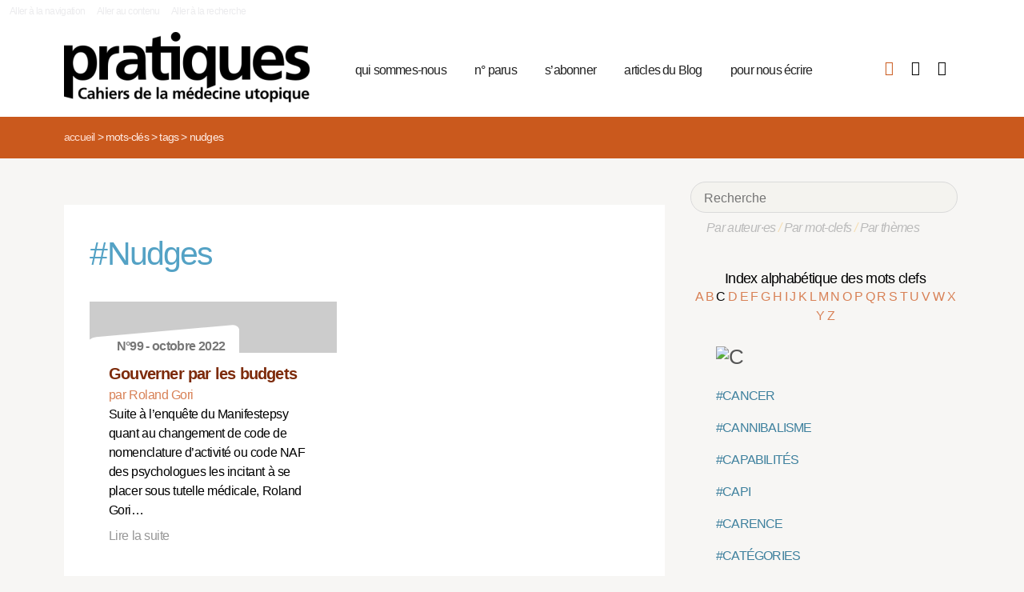

--- FILE ---
content_type: text/html; charset=utf-8
request_url: https://pratiques.fr/+-Nudge-+?lettre=C
body_size: 7843
content:
<!DOCTYPE HTML>
<html class="page_mot ltr fr no-js" xmlns="http://www.w3.org/1999/xhtml" xml:lang="fr" lang="fr" dir="ltr">
	<head>
		<script type='text/javascript'>/*<![CDATA[*/(function(H){H.className=H.className.replace(/\bno-js\b/,'js')})(document.documentElement);/*]]>*/</script>
		
		<meta charset="utf-8">
		<title>La Revue Pratiques</title>
<meta name="description" content="Issue de la réflexion des soignants de différents horizons (généralistes, infirmières, médecins de PMI, psychiatres) Pratiques est une revue de (…)" /><meta name="viewport" content="width=device-width, initial-scale=1" />


<meta name="generator" content="SPIP 4.4.7" />


<link rel="alternate" type="application/rss+xml" title="Syndiquer tout le site" href="spip.php?page=backend" />


<link rel='stylesheet' href='local/cache-css/7e59d583690628602c27066e82c8e102.css?1766857138' type='text/css' />










<script type='text/javascript'>var var_zajax_content='content';</script><script>
var mediabox_settings={"auto_detect":true,"ns":"box","tt_img":true,"sel_g":"#documents_portfolio a[type='image\/jpeg'],#documents_portfolio a[type='image\/png'],#documents_portfolio a[type='image\/gif']","sel_c":".mediabox","str_ssStart":"Diaporama","str_ssStop":"Arr\u00eater","str_cur":"{current}\/{total}","str_prev":"Pr\u00e9c\u00e9dent","str_next":"Suivant","str_close":"Fermer","str_loading":"Chargement\u2026","str_petc":"Taper \u2019Echap\u2019 pour fermer","str_dialTitDef":"Boite de dialogue","str_dialTitMed":"Affichage d\u2019un media","splash_url":"","lity":{"skin":"_simple-dark","maxWidth":"90%","maxHeight":"90%","minWidth":"400px","minHeight":"","slideshow_speed":"2500","opacite":"0.9","defaultCaptionState":"expanded"}};
</script>
<!-- insert_head_css -->



























<script type='text/javascript' src='local/cache-js/81768ad987f87201f4c25fa29cc3fa64.js?1766863992'></script>
























<!-- insert_head -->





<script type="text/javascript">/* <![CDATA[ */
function ancre_douce_init() {
	if (typeof jQuery.localScroll=="function") {
		jQuery.localScroll({autoscroll:false, hash:true, onAfter:function(anchor, settings){ 
			jQuery(anchor).attr('tabindex', -1).on('blur focusout', function () {
				// when focus leaves this element, 
				// remove the tabindex attribute
				jQuery(this).removeAttr('tabindex');
			}).focus();
		}});
	}
}
if (window.jQuery) jQuery(document).ready(function() {
	ancre_douce_init();
	onAjaxLoad(ancre_douce_init);
});
/* ]]> */</script><link rel="shortcut icon" href="local/cache-gd2/fc/0461c27fa5124a80db3307540863af.ico?1750530107" type="image/x-icon" />
<link rel="apple-touch-icon" sizes="57x57" href="local/cache-gd2/d7/bcbac9e57ac5bb27aea4a8581175af.png?1750530107" />
<link rel="apple-touch-icon" sizes="114x114" href="local/cache-gd2/46/d4598aad88d54d46390e7c9cf53bc2.png?1750530107" />
<link rel="apple-touch-icon" sizes="72x72" href="local/cache-gd2/00/9de7a30014b6b710719b2c0086ad69.png?1750530107" />
<link rel="apple-touch-icon" sizes="144x144" href="local/cache-gd2/3d/27ae4728c1ea7e34aa5d7158b49155.png?1750530107" />
<link rel="apple-touch-icon" sizes="60x60" href="local/cache-gd2/fa/b24764237dd947aa1284e224b22592.png?1750530107" />
<link rel="apple-touch-icon" sizes="120x120" href="local/cache-gd2/8d/11fb55d82bbce5177512171347538a.png?1750530107" />
<link rel="apple-touch-icon" sizes="76x76" href="local/cache-gd2/a9/b15031fdd118cedf76ed634032e1cf.png?1750530108" />
<link rel="icon" type="image/png" href="local/cache-gd2/80/45e47dba6cd1ef6296dfb060ad6f24.png?1750530108" sizes="96x96" />
<link rel="icon" type="image/png" href="local/cache-gd2/df/79e2248c22270d7632ac076c885a8c.png?1750530108" sizes="16x16" />
<link rel="icon" type="image/png" href="local/cache-gd2/c5/b14d6116f79ce3e91cdd26302c67fc.png?1750530107" sizes="32x32" />
<link rel="icon" type="image/png" href="local/cache-gd2/05/17602a928fc7d9b975ee7e01cbd263.png?1750530108" sizes="192x192" />
<meta name="msapplication-TileImage" content="local/cache-gd2/46/d4598aad88d54d46390e7c9cf53bc2.png?1750530107" />

<meta name="msapplication-TileColor" content="#b6b6b6" />
<meta name="theme-color" content="#b6b6b6" />

<script type="text/javascript">
	window.spipConfig ??= {};
	spipConfig.select2 ??= {};
	spipConfig.select2.selector ??= '';
</script>


<link rel="alternate" type="application/json+oembed" href="https://pratiques.fr/oembed.api/?format=json&amp;url=https%3A%2F%2Fpratiques.fr%2F%2B-Nudge-%2B%3Flettre%3DC" />

<!-- bxSlider + tooltipster -->		
	<!-- Plugin Métas + -->
<!-- Dublin Core -->
<link rel="schema.DC" href="https://purl.org/dc/elements/1.1/" />
<link rel="schema.DCTERMS" href="https://purl.org/dc/terms/" />
<meta name="DC.Format" content="text/html" />
<meta name="DC.Type" content="Text" />
<meta name="DC.Language" content="fr" />
<meta name="DC.Title" lang="fr" content="Nudges &#8211; La Revue Pratiques" />


<meta name="DC.Date.Modified" content="2023-12-17" />
<meta name="DC.Identifier" content="https://pratiques.fr/+-Nudge-+" />
<meta name="DC.Publisher" content="La Revue Pratiques" />
<meta name="DC.Source" content="https://pratiques.fr" />

<meta name="DC.Creator" content="La Revue Pratiques" />





<!-- Open Graph -->
 
<meta property="og:rich_attachment" content="true" />

<meta property="og:site_name" content="La Revue Pratiques" />
<meta property="og:type" content="article" />
<meta property="og:title" content="Nudges &#8211; La Revue Pratiques" />
<meta property="og:locale" content="fr_FR" />
<meta property="og:url" content="https://pratiques.fr/+-Nudge-+" />


 

<meta property="og:image" content="https://pratiques.fr/local/cache-vignettes/L244xH128/242fe8a542fe61cf074e0b7f609891-269ca.png" />
<meta property="og:image:width" content="244" />
<meta property="og:image:height" content="128" />
<meta property="og:image:type" content="image/png" />




<meta property="article:modified_time" content="2023-12-17" />

<meta property="article:author" content="La Revue Pratiques" />








<!-- Twitter Card -->
<meta name="twitter:card" content="summary_large_image" />
<meta name="twitter:title" content="Nudges &#8211; La Revue Pratiques" />

<meta name="twitter:dnt" content="on" />
<meta name="twitter:url" content="https://pratiques.fr/+-Nudge-+" />

<meta name="twitter:image" content="https://pratiques.fr/local/cache-vignettes/L256xH128/2437b40cfa6819b2bccafc02403bbe-bab74.png?1713624903" />
</head>
	<body class="body-secteur">
		<div id="page">
<div class="backblanc">
	<div id="menuaccess" class="small mt0 mb0 noprint">
	  <a href="#navigation" id="gotomenu" accesskey="1" class="skip-link">Aller à la navigation</a>
	  <span class="invisible">&nbsp;|&nbsp;</span>
	  <a href="#main" id="gotocontenu" accesskey="2" class="skip-link">Aller au contenu</a>
      <a href="#recherche" id="gotosearch" accesskey="3" class="skip-link">Aller à la recherche</a>
	</div>
	
	<div id="entete" class="container">
	<header id="header">	
<div class="header row mod w100">
    

	 
	<strong class="h1 spip_logo_site col w30 automobile">
	<a rel="start home" href="https://pratiques.fr/" title="Accueil" accesskey="1">
	<img src="plugins/revue_pratiques/pratiques_squelettes/images/logo_pratiques.svg" alt="La Revue Pratiques" width="307" height="89" onerror="this.removeAttribute('onerror'); this.src='local/cache-vignettes/L307xH88/siteon0-bb669.png?1713647878'"/></a></strong>
	<p id="slogan" class="hidden">Cahiers de la médecine utopique</p>
	</strong>
	
    
    <a href="#navigation" aria-label="Menu" id="displaymenu" class="displaymenu noprint uppercase">
      <i class="fa fa-bars" aria-hidden="true"><span class="burger">Menu</span></i>
    </a>
    
    <div id="subnav" class="col w70 row">
        
        <nav role="navigation" id="navigation" class="nav noprint left w80">
        <ul class="navigation center row automobile ">
		<li class="menu-entree item menu-items__item menu-items__item_objet menu-items__item_rubrique">
		<a href="-Qui-sommes-nous-" class="menu-items__lien">qui sommes-nous</a> 
			</li><li class="menu-entree item menu-items__item menu-items__item_objet menu-items__item_rubrique">
		<a href="-Acheter-ou-telecharger-des-numeros-" class="menu-items__lien">n&#176;&nbsp;parus</a> 
			</li><li class="menu-entree item menu-items__item menu-items__item_objet menu-items__item_article">
		<a href="Abonnements" class="menu-items__lien">s&#8217;abonner</a>
				 
			</li><li class="menu-entree item menu-items__item menu-items__item_objet menu-items__item_rubrique">
		<a href="-Sante-et-soin-Les-voies-de-la-medecine-utopique-annonces-lu-etc-" class="menu-items__lien">articles du Blog</a>
				 
			</li><li class="menu-entree item menu-items__item menu-items__item_objet menu-items__item_article">
		<a href="contact_revue_pratiques" class="menu-items__lien">pour nous écrire</a> 
			</li>
	</ul></nav>

        <div class="bouton_boutique right">
        <ul>
<li class="iconboutique mon_panier">
    <a href="spip.php?page=boutique&amp;appel=mon_panier" aria-label="Mon panier" title="Mon panier">
      <i class="fa fa-shopping-basket" aria-hidden="true"></i>
    </a>
</li>
<li class="iconboutique mon_compte">
    <a href="spip.php?page=mon_compte" aria-label="Mon compte" title="Mon compte">
      <i class="fa fa-user" aria-hidden="true"></i>
    </a>
</li>
<li class="iconboutique connexion">  
   	<a href="spip.php?page=login&amp;url=%2B-Nudge-%2B%3Flettre%3DC"
		rel="nofollow" target="_blank"
		onclick="if (jQuery.modalbox) {jQuery.modalbox('spip.php?page=login&amp;url=%2B-Nudge-%2B%3Flettre%3DC&amp;var_zajax=content');return false;}"
		class='login_modal' title="Se connecter" aria-label="Se connecter"><i class="fa fa-plug" aria-hidden="true"></i></a>
</li>
</ul>        </div>
        
    </div>
    
</div>
</header>	</div>
</div>
    
	

			
    <div class="precrumb">
        <div class="container">
            <ul class="breadcrumb">
	<li><a href="https://pratiques.fr/">Accueil</a><span class="divider"> &gt; </span></li>
	<li><span>Mots-clés</span><span class="divider"> &gt; </span></li>
	<li><span>Tags</span><span class="divider"> &gt; </span></li>
	<li class="active"><span>Nudges</span></li>
</ul>        </div>
    </div>
    
	<div id="main" class="container">  
        <div class="row w100">
        
        <div class="wrapper w69 hfeed col">
                <div class="content hentry" id="content">
                    <section>

	<div class="inside_content">
		 <header class="cartouche">
		 <h1 class="motbleu crayon mot-titre-962 pb1"><span>#</span>Nudges</h1>
		 </header>
		 
		
	

	<aside>
	
	
	<div class='ajaxbloc' data-ajax-env='zgNyMN26+u7Rk76jggua590TVy2hwN8H2JdFLXJItjpc9goMppa1JKzNRFX3bSTGqYKX9NltmwOqH6Fm1muu4r6m/9kD3ngig6Kf2cP/zVliL7LlpgVZSROd0xggS6wdLHOB/LY3M+z2IeAC9nh0Q97DDb9e8bgjQBWs8K+bgYtF7KzFNcMcFP+BfgA=' data-origin="+-Nudge-+?lettre=C">

  


 


<div class="menu menu_articles" id="articles_recents">     
    
<div class="lire_aussi font_regular">
<div class="liste-items m0 p0 row w100"> 
		
        <div class="item hentry col w45 automobile">
            <article>
                <a href="Gouverner-par-les-budgets">
                <div class="cartouche clearfix">
<div class="forlogo" style="background-color:#FFFFFF"><div class="logo_vide"></div>



<div class="info_article">
<div class="rotation"></div>
<div class="souslogo font_regular">N°99 - octobre 2022</div>
</div>




</div>
</div>  
				<div class="texte_selection">
                    
					<h3 class="titre entry-title"><span class="crayon article-titre-16041 ">Gouverner par les budgets</span></h3>
					<div class="auteur_article">par   Roland Gori</div>
					<div class="descriptif entry-content ">Suite à l’enquête du Manifestepsy quant au changement de code de nomenclature d’activité ou code NAF des psychologues les incitant à se placer sous tutelle médicale, Roland Gori… <p>Lire la suite</p></div>
				</div>
                </a>
            </article>
		</div>
        
        
		
</div>
</div>

        
        
	
	
        
        
</div><!--#articles_recents-->
</div><!--ajaxbloc-->
		
		

		
		

		
		

		
		
	</aside>
	
	
	</div>
</section>                </div><!--.content-->

                
                
        </div><!--.wrapper-->
         
          <div class="col w3 gut nomobile"> </div>  
        <div class="aside col w31">
                <div class="aside-menu">
                <div class="formulaire_spip formulaire_recherche" id="formulaire_recherche">
<form action="spip.php?page=recherche" method="get"><div>
	<input name="page" value="recherche" type="hidden"
>
	
	<label for="recherche">Rechercher :</label>
	<input type="search" placeholder="Recherche" class="search text" size="10" name="recherche" id="recherche" accesskey="4" autocapitalize="off" autocorrect="off"
	/><button type="submit" class="submit"><span>Rechercher</span></button>
</div></form>
</div>
                
                <div class="complement_search">
                	<a href="spip.php?page=recherche&amp;afficher=auteurs">Par auteur·es</a> / 
                	<a href="spip.php?page=recherche&amp;afficher=mots">Par mot-clefs</a> / 
                	<a href="spip.php?page=recherche&amp;afficher=themes">Par thèmes</a>
				</div>
                    <div class='ajaxbloc' data-ajax-env='ZsCCUNu6+lGrs/hReu7SJ+hm5lIBe8pRnIMdEz1U5P5WYAUq91q/vntjoWARe5IGTENNzk6t7HYyfPXCmOWiUqv1jc1aFvc3tiGtF56g6qub8sRYdV6U43/YfIjIEzkySHgPFaYOHZepx+tX/crtGIdpeb87r2CnbmxNmd22LbJJh/EwX4kever9BRAsv9RcfLGDpdPPPjdJhyExFD3ibsJcVs+AIqxr2Yodzpa01/1UinsD1wH2ZH1kHYh7LsBTDKneLP1hVXvJfg==' data-origin="+-Nudge-+?lettre=C">
<div class='ajaxbloc' data-ajax-env='1kNkMJ265q7eyncDpT2RTTdBJsSO0sUQBZZx6VrHVZjdYtWp1o7lx/u5TVmHFCaKuF3zZ+Ilz/Fi2z7D2NMr500Mc9XP8OZNg37TEqA92bCV+jcxwMbXHTASPnab8uP8WuPcl1aP8Y+74gS133MR6GipkySVLkkDFEZ54e8DxMD4aFfkjNaO8NGNY1YqVwRvrpE=' data-origin="+-Nudge-+?lettre=C">















































































































































































































































































































































































































































































































































































































































































































































































































































































































































































































































































































































































































































































































































































































































































































































































































































































































































































































































































































































































































































































































































































































































































































































































































































































































































































































































































































































































































































































































































































































































































































































































































































































































































































































































































































































































































































































































































































































































































































































































































































































































































































































































































































































































































































































































































































































































































































































































































































































































































































































































































































































































































































































































































































































































































































































































































































































































































































































































































































































































































































































































































































































































































































































































































































































































































<div class="alpha" id="alphauteur">
<h4><a href="spip.php?page=mots" style="color:#000">Index alphabétique des mots clefs</a></h4>

<a href='+-Nudge-+?lettre=A' >
	  A
</a>	

<a href='+-Nudge-+?lettre=B' >
	  B
</a>	

<a href='+-Nudge-+?lettre=C' class='expose'>
	  C
</a>	

<a href='+-Nudge-+?lettre=D' >
	  D
</a>	

<a href='+-Nudge-+?lettre=E' >
	  E
</a>	

<a href='+-Nudge-+?lettre=F' >
	  F
</a>	

<a href='+-Nudge-+?lettre=G' >
	  G
</a>	

<a href='+-Nudge-+?lettre=H' >
	  H
</a>	

<a href='+-Nudge-+?lettre=I' >
	  I
</a>	

<a href='+-Nudge-+?lettre=J' >
	  J
</a>	

<a href='+-Nudge-+?lettre=K' >
	  K
</a>	

<a href='+-Nudge-+?lettre=L' >
	  L
</a>	

<a href='+-Nudge-+?lettre=M' >
	  M
</a>	

<a href='+-Nudge-+?lettre=N' >
	  N
</a>	

<a href='+-Nudge-+?lettre=O' >
	  O
</a>	

<a href='+-Nudge-+?lettre=P' >
	  P
</a>	

<a href='+-Nudge-+?lettre=Q' >
	  Q
</a>	

<a href='+-Nudge-+?lettre=R' >
	  R
</a>	

<a href='+-Nudge-+?lettre=S' >
	  S
</a>	

<a href='+-Nudge-+?lettre=T' >
	  T
</a>	

<a href='+-Nudge-+?lettre=U' >
	  U
</a>	

<a href='+-Nudge-+?lettre=V' >
	  V
</a>	

<a href='+-Nudge-+?lettre=W' >
	  W
</a>	

<a href='+-Nudge-+?lettre=X' >
	  X
</a>	

<a href='+-Nudge-+?lettre=Y' >
	  Y
</a>	

<a href='+-Nudge-+?lettre=Z' >
	  Z
</a>	

<br class="nettoyeur"/>
</div>



  <ul class="laliste tags">
 <h1 id="C"><img src='local/cache-texte/6e968f1f50b3dee6e7fe08c800b812ee.png?1702592983' width='53' height='109' style='width:53px;height:109px;' alt='C' /></h1>

<li>
<a href="+-Cancer,101-+" >#CANCER</a>
</li>

<li>
<a href="+-Cannibalisme-+" >#CANNIBALISME</a>
</li>

<li>
<a href="+-Capabilites-+" >#CAPABILITÉS</a>
</li>

<li>
<a href="+-CAPI-+" >#CAPI</a>
</li>

<li>
<a href="+-Carence-+" >#CARENCE</a>
</li>

<li>
<a href="+-Categories-+" >#CATÉGORIES</a>
</li>

<li>
<a href="+-Categorisation-sociale-+" >#CATÉGORISATION SOCIALE</a>
</li>

<li>
<a href="+-Cecite-+" >#CÉCITÉ, DÉFICIENCE VISUELLE</a>
</li>

<li>
<a href="+-Centre-Covid-+" >#CENTRE COVID</a>
</li>

<li>
<a href="+-Centre-de-sante-+" >#CENTRE DE SANTÉ</a>
</li>

<li>
<a href="+-Centre-medico-psycho-pedagogique-CMPP-+" >#CENTRE MÉDICO-PSYCHO-PÉDAGOGIQUE CMPP</a>
</li>

<li>
<a href="+-Centre-medico-psychologique-CMP-+" >#CENTRE MÉDICO-PSYCHOLOGIQUE CMP</a>
</li>

<li>
<a href="+-Certification-+" >#CERTIFICATION</a>
</li>

<li>
<a href="+-Certificats-medicaux-+" >#CERTIFICATS MÉDICAUX</a>
</li>

<li>
<a href="+-Cerveau-+" >#CERVEAU</a>
</li>

<li>
<a href="+-Chanter-chant-+" >#CHANTER, CHANT</a>
</li>

<li>
<a href="+-Charte-medicale-+" >#CHARTE MÉDICALE</a>
</li>

<li>
<a href="+-Chemsex-+" >#CHEMSEX</a>
</li>

<li>
<a href="+-Chirurgie-chirurgien-+" >#CHIRURGIE, CHIRURGIEN</a>
</li>

<li>
<a href="+-Libre-artbitre-decision-+" >#CHOIX DU PATIENT, LIBRE ARBITRE, DÉCISION</a>
</li>

<li>
<a href="+-Chomage-592-+" >#CHÔMAGE</a>
</li>

<li>
<a href="+-Cinema-films-584-+" >#CINÉMA, FILMS</a>
</li>

<li>
<a href="+-Citoyennete-+" >#CITOYENS, CITOYENNETÉ</a>
</li>

<li>
<a href="+-Classe-+" >#CLASSE</a>
</li>

<li>
<a href="+-Classification-+" >#CLASSIFICATION</a>
</li>

<li>
<a href="+-Clinique-+" >#CLINIQUE</a>
</li>

<li>
<a href="+-Clinique-transculturelle-+" >#CLINIQUE TRANSCULTURELLE</a>
</li>

<li>
<a href="+-Clitoris-+" >#CLITORIS</a>
</li>

<li>
<a href="+-Clown-+" >#CLOWN</a>
</li>

<li>
<a href="+-CLSC-Centre-local-de-service-communautaire-+" >#CLSC, CENTRE LOCAL DE SERVICE COMMUNAUTAIRE</a>
</li>

<li>
<a href="+-CMU-AME-+" >#CMU, AME</a>
</li>

<li>
<a href="+-Colere-1109-+" >#COLÈRE</a>
</li>

<li>
<a href="+-Collectif-de-pensee-+" >#COLLECTIF DE PENSÉE</a>
</li>

<li>
<a href="+-Collectif,105-+" >#COLLECTIF, ACTION COLLECTIVE</a>
</li>

<li>
<a href="+-Collectivites-loclaes-+" >#COLLECTIVITÉS LOCALES</a>
</li>

<li>
<a href="+-Colloque-singulier-entretien-+" >#COLLOQUE SINGULIER,ENTRETIEN</a>
</li>

<li>
<a href="+-Colonialisme-+" >#COLONIALISME, COLONISATION, OCCUPATION</a>
</li>

<li>
<a href="+-Comite-consultatif-national-d-ethique-CCNE-+" >#COMITÉ CONSULTATIF NATIONAL D’ÉTHIQUE (CCNE)</a>
</li>

<li>
<a href="+-Comite-d-hygiene-de-securite-et-des-conditions-de-travail-CHSCT-+" >#COMITÉ D'HYGIÈNE, DE SÉCURITÉ ET DES CONDITIONS DE TRAVAIL, CHSCT</a>
</li>

<li>
<a href="+-Commission-des-droits-et-de-l-autonomie-des-personnes-handicapees-CDAPH-+" >#COMMISSION DES DROITS ET DE L'AUTONOMIE DES PERSONNES HANDICAPÉES CDAPH</a>
</li>

<li>
<a href="+-Commun-communs-+" >#COMMUN, COMMUNS</a>
</li>

<li>
<a href="+-Communautaire-+" >#COMMUNAUTAIRE </a>
</li>

<li>
<a href="+-Communaute-+" >#COMMUNAUTÉ</a>
</li>

<li>
<a href="+-CPTS-+" >#COMMUNAUTÉS PROFESSIONNELLES TERRITORIALES DE SANTÉ, CPTS</a>
</li>

<li>
<a href="+-Communication-+" >#COMMUNICATION</a>
</li>

<li>
<a href="+-Comores-+" >#COMORES</a>
</li>

<li>
<a href="+-Compensation-+" >#COMPENSATION</a>
</li>

<li>
<a href="+-Competences-+" >#COMPÉTENCES</a>
</li>

<li>
<a href="+-Complementarite-+" >#COMPLÉMENTARITÉ, COLLABORATION, COOPÉRATION, POLYVALENCE</a>
</li>

<li>
<a href="+-Complexite-+" >#COMPLEXITÉ</a>
</li>

<li>
<a href="+-Comportement-+" >#COMPORTEMENT</a>
</li>

<li>
<a href="+-Comportementalisme-+" >#COMPORTEMENTALISME, COGNITIVISME</a>
</li>

<li>
<a href="+-Concept-+" >#CONCEPT</a>
</li>

<li>
<a href="+-Concours-+" >#CONCOURS</a>
</li>

<li>
<a href="+-Concurrence-Marche-Privatisation-+" >#CONCURRENCE, MARCHÉ, PRIVATISATION</a>
</li>

<li>
<a href="+-Conditions-d-acces-+" >#CONDITIONS D'ACCÈS</a>
</li>

<li>
<a href="+-Confiance-+" >#CONFIANCE</a>
</li>

<li>
<a href="+-Confidentialite-discretion-+" >#CONFIDENTIALITÉ, DISCRÉTION</a>
</li>

<li>
<a href="+-Confinement-+" >#CONFINEMENT</a>
</li>

<li>
<a href="+-Conflit-d-interets,109-+" >#CONFLIT D'INTÉRÊTS</a>
</li>

<li>
<a href="+-Conflit-social-+" >#CONFLIT SOCIAL</a>
</li>

<li>
<a href="+-Conformisme-non-conformisme-+" >#CONFORMISME, NON-CONFORMISME</a>
</li>

<li>
<a href="+-Confort-bientraitance-+" >#CONFORT, BIENTRAITANCE</a>
</li>

<li>
<a href="+-Confusion-+" >#CONFUSION</a>
</li>

<li>
<a href="+-Connaissance-+" >#CONNAISSANCE</a>
</li>

<li>
<a href="+-Connexion-+" >#CONNEXION</a>
</li>

<li>
<a href="+-Conseils-pratiques-+" >#CONSEILS PRATIQUES</a>
</li>

<li>
<a href="+-Consensus-conflit-dissensus-+" >#CONSENSUS, CONFLIT, DISSENSUS, DÉBAT</a>
</li>

<li>
<a href="+-Consentement-+" >#CONSENTEMENT, CONSENTEMENT ÉCLAIRÉ</a>
</li>

<li>
<a href="+-Consommateurs-+" >#CONSOMMATEURS, CONSUMÉRISME</a>
</li>

<li>
<a href="+-Constructivisme-+" >#CONSTRUCTIVISME</a>
</li>

<li>
<a href="+-Consultants-+" >#CONSULTANTS</a>
</li>

<li>
<a href="+-Consultation-+" >#CONSULTATION</a>
</li>

<li>
<a href="+-Contact-tracing-+" >#CONTACT TRACING</a>
</li>

<li>
<a href="+-Contamination-+" >#CONTAMINATION</a>
</li>

<li>
<a href="+-Contenance-+" >#CONTENANCE</a>
</li>

<li>
<a href="+-Contention-+" >#CONTENTION</a>
</li>

<li>
<a href="+-Continuite-des-soins-809-+" >#CONTINUITÉ DES SOINS</a>
</li>

<li>
<a href="+-Contraception-+" >#CONTRACEPTION</a>
</li>

<li>
<a href="+-Contractualisation-+" >#CONTRACTUALISATION</a>
</li>

<li>
<a href="+-Contrainte-+" >#CONTRAINTE</a>
</li>

<li>
<a href="+-Contre-pouvoir-+" >#CONTRE-POUVOIR</a>
</li>

<li>
<a href="+-Controverse-+" >#CONTROVERSE</a>
</li>

<li>
<a href="+-Convention-de-citoyens-+" >#CONVENTION DE CITOYENS</a>
</li>

<li>
<a href="+-Convention-medicale-+" >#CONVENTION MÉDICALE, SECTEUR 2</a>
</li>

<li>
<a href="+-Conventions-internationales-+" >#CONVENTIONS INTERNATIONALES</a>
</li>

<li>
<a href="+-Conviction-+" >#CONVICTION</a>
</li>

<li>
<a href="+-Cooperation-1070-+" >#COOPÉRATION</a>
</li>

<li>
<a href="+-Cooperative-591-+" >#COOPÉRATIVE</a>
</li>

<li>
<a href="+-Coordination-+" >#COORDINATION</a>
</li>

<li>
<a href="+-Corps-sensations-+" >#CORPS, SENSATIONS</a>
</li>

<li>
<a href="+-Corruption-lobbying,118-+" >#CORRUPTION, LOBBYING</a>
</li>

<li>
<a href="+-Cotation-+" >#COTATION</a>
</li>

<li>
<a href="+-Cotisation-+" >#COTISATION</a>
</li>

<li>
<a href="+-Cotisations-sociales-+" >#COTISATIONS SOCIALES</a>
</li>

<li>
<a href="+-Courage-+" >#COURAGE</a>
</li>

<li>
<a href="+-Cout-+" >#COÛT</a>
</li>

<li>
<a href="+-Creativite-+" >#CRÉATIVITÉ, INVENTIVITÉ</a>
</li>

<li>
<a href="+-Criminel-criminalite-+" >#CRIMINEL, CRIMINALITÉ</a>
</li>

<li>
<a href="+-Crise-754-+" >#CRISE</a>
</li>

<li>
<a href="+-Critique-+" >#CRITIQUE</a>
</li>

<li>
<a href="+-Croyances-+" >#CROYANCES</a>
</li>

<li>
<a href="+-Culpabilisation,120-+" >#CULPABILISATION, CULPABILITÉ</a>
</li>

<li>
<a href="+-Culture-+" >#CULTURE</a>
</li>

<li>
<a href="+-Curiosite-+" >#CURIOSITÉ</a>
</li>

<li>
<a href="+-Cyberharcelement-+" >#CYBERHARCÈLEMENT</a>
</li>

<li>
<a href="+-Cybernetique-+" >#CYBERNÉTIQUE</a>
</li>

  </ul>



</div><!--ajaxbloc--></div><!--ajaxbloc-->				                    </div>
        </div><!--.aside-->
        
        </div>
	</div><!--.main-->
    

	
	
	<div class="footer clearfix" id="footer">
			<div class="container pied font_regular">
    
<div class="row w100">
<div class="h1 col w30 automobile">
	<a rel="start home" href="https://pratiques.fr/" title="Accueil" accesskey="1">
	<img src="plugins/revue_pratiques/pratiques_squelettes/images/logo_pratiques_blanc.svg" alt="La Revue Pratiques" width="220" height="64" onerror="this.removeAttribute('onerror'); this.src='local/cache-vignettes/L220xH63/logo_pratiques_blanc-3454b.png?1750530032'"/></a>
</div>
<div class="col w5 gut nomobile"> </div>


<div class="col w50 automobile pied_texte">
<p>Des citoyens, soignants, chercheurs, patients, s’interrogent sur le soin et la santé dans toutes ses composantes&nbsp;: conditions de vie, de travail, environnement et défendent une politique de santé qui permette à tous l’accès à des soins de qualité.</p>
</div>
 

<div class="col w15 gut nomobile"> </div>
</div>
   
<div class="pied_fin w90">

<a href="Mentions-legales">Mentions légales</a>

<span class="sep"> | </span><a href="spip.php?page=backend" rel="alternate" title="Syndiquer tout le site">RSS 2.0</a>
<span class="sep"> | </span><a href="spip.php?page=article&amp;id_article=110">
© La Revue Pratiques  2005-2026 
</a>
<span class="sep"> | </span><a href="http://elastick.net">site développé par elastick.net</a>
</div>
</div>	</div> <!-- /#footer.footer -->

</div><!--.page-->	</body>	
</html>